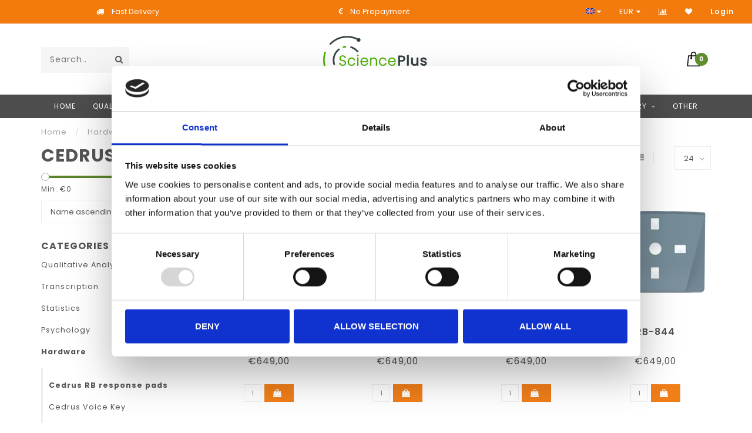

--- FILE ---
content_type: text/html;charset=utf-8
request_url: https://www.scienceplus.com/en/hardware/cedrus-rb-response-pads/
body_size: 10840
content:
<!DOCTYPE html>
<html lang="en">
  <head>
    
    <!--
        
        Theme Invision | v1.0.9_1
        Theme designed and created by Dyvelopment - We are true e-commerce heroes!
        
        For custom Lightspeed eCom work like custom design or development,
        please contact us at www.dyvelopment.nl
        
    -->
    
    <meta charset="utf-8"/>
<!-- [START] 'blocks/head.rain' -->
<!--

  (c) 2008-2026 Lightspeed Netherlands B.V.
  http://www.lightspeedhq.com
  Generated: 21-01-2026 @ 19:27:36

-->
<link rel="canonical" href="https://www.scienceplus.com/en/hardware/cedrus-rb-response-pads/"/>
<link rel="alternate" href="https://www.scienceplus.com/en/index.rss" type="application/rss+xml" title="New products"/>
<meta name="robots" content="noodp,noydir"/>
<meta name="google-site-verification" content="rMys3QrQq8nbVr4TVC5nsIqS_d0EQ8jgBzJrTqWGXEw"/>
<meta name="google-site-verification" content="leZfDRaOBNZ9A8_6KVAahjKvgxSIM-hiSHSDs7lxXNA"/>
<meta property="og:url" content="https://www.scienceplus.com/en/hardware/cedrus-rb-response-pads/?source=facebook"/>
<meta property="og:site_name" content="Science Plus Group bv"/>
<meta property="og:title" content="Cedrus RB response pads"/>
<meta property="og:description" content="Distributor of scientific software, aimed at universities, colleges, governments and research institutes"/>
<script>
(function(w,d,s,l,i){w[l]=w[l]||[];w[l].push({'gtm.start':
new Date().getTime(),event:'gtm.js'});var f=d.getElementsByTagName(s)[0],
j=d.createElement(s),dl=l!='dataLayer'?'&l='+l:'';j.async=true;j.src=
'https://www.googletagmanager.com/gtm.js?id='+i+dl;f.parentNode.insertBefore(j,f);
})(window,document,'script','dataLayer','GTM-W2LRKLLM');
</script>
<!--[if lt IE 9]>
<script src="https://cdn.webshopapp.com/assets/html5shiv.js?2025-02-20"></script>
<![endif]-->
<!-- [END] 'blocks/head.rain' -->
    
                                
    <title>Cedrus RB response pads - Science Plus Group bv</title>
    
    <meta name="description" content="Distributor of scientific software, aimed at universities, colleges, governments and research institutes" />
    <meta name="keywords" content="Cedrus, RB, response, pads, scientific software science research education" />
    
    <meta http-equiv="X-UA-Compatible" content="IE=edge">
    <meta name="viewport" content="width=device-width, initial-scale=1.0, maximum-scale=1.0, user-scalable=0">
    <meta name="apple-mobile-web-app-capable" content="yes">
    <meta name="apple-mobile-web-app-status-bar-style" content="black">

    <link rel="shortcut icon" href="https://cdn.webshopapp.com/shops/268535/themes/182949/v/1829634/assets/favicon.ico?20231127123757" type="image/x-icon" />
    
        <meta name="format-detection" content="telephone=no">
    <meta name="format-detection" content="date=no">
    <meta name="format-detection" content="address=no">
    <meta name="format-detection" content="email=no">
        
    <script src="https://cdn.webshopapp.com/shops/268535/themes/182949/assets/jquery-1-12-4-min.js?20250129115755"></script>
    
        <link href="//fonts.googleapis.com/css?family=Poppins:400,300,600,700&amp;display=swap" rel="preload" as="style">
    <link href="//fonts.googleapis.com/css?family=Poppins:400,300,600,700&amp;display=swap" rel="stylesheet">
            
    <link rel="stylesheet" href="https://cdn.webshopapp.com/shops/268535/themes/182949/assets/font-awesome-470-min.css?20250129115755" />
    <link rel="stylesheet" href="https://cdn.webshopapp.com/shops/268535/themes/182949/assets/bootstrap-min.css?20250129115755" />
    <link rel="stylesheet" href="https://cdn.webshopapp.com/assets/gui-2-0.css?2025-02-20" />
    <link rel="stylesheet" href="https://cdn.webshopapp.com/assets/gui-responsive-2-0.css?2025-02-20" />
    
            <link rel="stylesheet" href="https://cdn.webshopapp.com/shops/268535/themes/182949/assets/style.css?20250129115755" />
        
    <!-- User defined styles -->
    <link rel="stylesheet" href="https://cdn.webshopapp.com/shops/268535/themes/182949/assets/settings.css?20250129115755" />
    <link rel="stylesheet" href="https://cdn.webshopapp.com/shops/268535/themes/182949/assets/custom.css?20250129115755" />
    
    <script>
      if (!window.console) window.console = {};
      if (!window.console.log) window.console.log = function () { };
      
      var productStorage = {};
      
      var shop = 268535;    
      var staticUrl = 'https://static.webshopapp.com/shops/268535/';
      var currentLang = 'English';
      var currencySymbol = '€';
      var currencyTitle = 'eur';
      
			var addToCartUrl = 'https://www.scienceplus.com/en/cart/add/';
			var gotoProductUrl = 'https://www.scienceplus.com/en/go/product/';
      
      /* Some global vars */
      var domain = 'https://www.scienceplus.com/';
      var url = 'https://www.scienceplus.com/en/';
      var mainUrl = 'https://www.scienceplus.com/en/';
      var searchUrl = 'https://www.scienceplus.com/en/search/';
      var cartUrl = 'https://www.scienceplus.com/en/cart/';
      var checkoutUrl = 'https://www.scienceplus.com/en/checkout/';
      var notification = false;
      var b2b = true;
			var navbar_dimbg = false;
      var freeShippingNotice = false;
			var currencySymbol = '€';
			var currencyCode = 'EUR';
			var formKey = "a4859ac863e271da8d95723fd7d121c1";
			var iOSSupport = 1.000000;
      
      
      /* Quick settings */
      var enableQuickShop = true;
			var sliderTimout = 5000;
			var imageRatio = 'portrait';
			var variantBlocks = true; 
			var hover_shows_second_image = true;
			var imageSize = '325x375x2';
			var liveAddToCartDisabled = false;
      
      /* Some prefedined translations */
      var tContinueShopping = 'Continue shopping';
      var tProceedToCheckout = 'Proceed to checkout';
      var tViewProduct = 'View product';
      var tAddtoCart = 'Add to cart';
      var tNoInformationFound = 'No information found';
      var tView = 'View';
			var tMoreInfo = 'More info';
      var tCheckout = 'Checkout';
			var tClose = 'Close';
      var tNavigation = 'Navigation';
      var tInStock = 'In stock';
      var tOutOfStock = 'Out of stock';
      var tFreeShipping = '';
      var tAmountToFreeShipping = '';
      var tBackorder = 'Backorder';
      var tSearch = 'Search';
			var tTax = 'Excl. tax';
			var tExclShipping = 'Excl. <a href="https://www.scienceplus.com/en/service/shipping-returns/" target="_blank">Shipping costs</a>';
			var tCustomizeProduct = 'Customize product';
			var tExpired = 'Expired';
			var tDealExpired = 'Deal expired';
			var tCompare = 'Compare';
			var tWishlist = 'Wishlist';
			var tCart = 'Cart';
      
      var amountToFreeShipping = parseFloat(50);
                                                                                
			var sslEnabled = true;
      var cart_redirect_back = false;
      
            function getServerTime()
      {
        return new Date ("Jan 21, 2026 19:27:36 +0100");
      }
    </script>
    
        
        
      </head>
  <body class="">
    
    <div class="body-content">
        
    <div class="overlay">
      <i class="fa fa-times"></i>
    </div>
    
    <header>
      
<div id="topbar">
  <div class="container-fluid">
    <div class="row">
      
      <div class="col-md-8">
        
<div class="usps-slider-holder" style="width:100%;">
  <div class="swiper-container usps-header">
    <div class="swiper-wrapper">
      
                <div class="swiper-slide usp-block">
          <i class="fa fa-envelope" aria-hidden="true"></i> Snelle reacties
        </div>
              
                <div class="swiper-slide usp-block">
          <i class="fa fa-truck" aria-hidden="true"></i> Fast Delivery
        </div>
                
                <div class="swiper-slide usp-block">
          <i class="fa fa-eur" aria-hidden="true"></i> No Prepayment
        </div>
              
                <div class="swiper-slide usp-block">
          <i class="fa fa-database" aria-hidden="true"></i> Access to thousands of products
        </div>
              
		</div>
	</div>
</div>

      </div>
      
      <div class="col-md-4 col-xs-12 hidden-sm hidden-xs hidden-xxs" id="topbar-right">
        <ul>
          <li class="langs dropdown-holder">
            <a href="#" data-toggle="dropdown"><span class="flags en"></span> <i class="fa fa-caret-down"></i></a>
            
            <ul class="currency-langs-holder dropdown-content dropdown-right">
              <li><strong>Select your language</strong></li>
                                                                    
	<li><a lang="nl" title="Nederlands" href="https://www.scienceplus.com/nl/go/category/8598023"><span class="flags nl"></span> Nederlands</a></li>
	<li><a lang="de" title="Deutsch" href="https://www.scienceplus.com/de/go/category/8598023"><span class="flags de"></span> Deutsch</a></li>
	<li><a lang="en" title="English" href="https://www.scienceplus.com/en/go/category/8598023"><span class="flags en"></span> English</a></li>
          	</ul>
            
          </li>
          <li  class="currencies dropdown-holder">
            <a href="#" data-toggle="dropdown"><span class="currency-EUR">EUR</span> <i class="fa fa-caret-down"></i></a>
            
                    <ul class="dropdown-content dropdown-right">
                                        <li><a href="https://www.scienceplus.com/en/session/currency/eur/"><span class="currency-EUR">EUR</span></a></li>
                                        </ul>

	        </li>
          <li class="compare"><a href="https://www.scienceplus.com/en/compare/" title="Compare"><i class="fa fa-bar-chart"></i></a></li>
          <li class="wishlist"><a href="https://www.scienceplus.com/en/account/wishlist/" title="My wishlist"><i class="fa fa-heart"></i></a></li>
          <li class="account">
            <a href="https://www.scienceplus.com/en/account/">
              Login            </a>
          </li>
                  </ul>
        
      </div>
      
    </div>
  </div>
</div>

<!-- Topbar -->
<!-- End topbar -->

<div id="header-holder">
<div class="container" id="header">
  <div class="row">
    
    <div id="header-left" class="col-sm-4 col-xs-3">
      <!--<a href=""><i class="fa fa-user"></i></a>
      <a href=""><i class="fa fa-heart"></i></a>
      <a href=""><i class="fa fa-exchange"></i></a> -->
      
      <div id="mobilenav" class="visible-xxs visible-xs visible-sm">
                <div class="nav-icon">
          <div class="bar1"></div>
        	<div class="bar2"></div>
        	<div class="bar3"></div>
        </div>
      </div>
      
      <div id="scrollnav" class="scrollnav">
                <div class="nav-icon">
          <div class="bar1"></div>
        	<div class="bar2"></div>
        	<div class="bar3"></div>
        </div>
      </div>
      
      <span id="mobilesearch" class="visible-xxs visible-xs visible-sm">
        <a href="https://www.scienceplus.com/en/"><i class="fa fa-search" aria-hidden="true"></i></a>
      </span>
      
      <div class="search hidden-sm hidden-xs hidden-xxs">
        <form action="https://www.scienceplus.com/en/search/" class="searchform" method="get">
          <div class="search-holder">
            <input type="text" class="searchbox" name="q" placeholder="Search.." autocomplete="off">
          	<!-- d -->
            
            <i class="fa fa-search" aria-hidden="true"></i><i class="fa fa-times clearsearch" aria-hidden="true"></i>
          </div>
          
          
        </form>
          
          <div class="searchcontent hidden-xs hidden-xxs">
            <div class="searchresults"></div>
            <div class="more"><a href="#" class="search-viewall">View all results <span>(0)</span></a></div>
            <div class="noresults">No products found</div>
          </div>
      </div>
    </div>
    
    <div class="col-sm-4 col-xs-6" id="logo">
            	<a href="https://www.scienceplus.com/en/"><img class="" src="https://cdn.webshopapp.com/shops/268535/themes/182949/v/2489286/assets/logo.png?20241126132510" alt="Science Plus Group bv"></a>
            
    </div>
    
        
        
    <!--<div class="col-md-5 col-sm-7 hidden-xs hidden-xxs" id="hallmark">
            <img src="https://cdn.webshopapp.com/shops/268535/themes/182949/assets/hallmark.png?20250129115755" alt="">
          </div> -->
    
    <div class="header-right col-sm-4 col-xs-3">
      
      <div id="hallmark" class="hidden-sm hidden-xs hidden-xxs">
            </div>
      
      
      <!--<div class="cart-header-container">-->
      <div class="cartheader">
        
        <!--<a href="">
          <i class="fa fa-heart-o"></i>
        </a> -->
        
        <div class="cart-container cart maincart">
        
        <a href="https://www.scienceplus.com/en/cart/">
        <div class="cart-icon">
                    <img src="https://cdn.webshopapp.com/shops/268535/themes/182949/assets/shopping-bag.svg?20250129115755" class="shopping-bag"><span id="qty" class="highlight-bg cart-total-qty">0</span>
        </div>
        
        <!-- <div id="cart-total">
          €0,00
        </div> -->
        </a>
        
        <div class="cart-content-holder hidden-sm hidden-xs hidden-xxs">
          <div class="cart-content">
            <h4>Cart</h4>
            
                          <p class="noproducts">You have no items in your shopping cart</p>
                      </div>
          
        </div>
        </div>
      </div>
      <!--</div>-->
      
      
    </div>
  </div>
</div>
</div>

<div class="cf"></div>
  

<div class="  compact hidden-xxs hidden-xs hidden-sm" id="navbar">
  <div class="container boxed-subnav">
    <div class="row">
      <div class="col-md-12">
        <nav>
          <ul class="megamenu compact">
        <li class="hidden-sm hidden-xs hidden-xxs"><a href="https://www.scienceplus.com/en/">Home</a></li>
  
                <li>
          <a href="https://www.scienceplus.com/en/qualitative-analysis/" class="dropdown">Qualitative Analysis</a>

          
                    <ul class="sub1 megamenu">
            <li>
              <div class="container">
              <div class="row">
              
                            
                                                <div class="col-md-12 maxheight">
                                          
              <div class="row">
                                            <div class="col-md-3 sub-holder">
                  <h4><a href="https://www.scienceplus.com/en/qualitative-analysis/atlasti/">ATLAS.ti</a></h4>
                  
                                  </div>
                
                                              <div class="col-md-3 sub-holder">
                  <h4><a href="https://www.scienceplus.com/en/qualitative-analysis/atlasti-training/">ATLAS.ti training</a></h4>
                  
                                  </div>
                
                                              <div class="col-md-3 sub-holder">
                  <h4><a href="https://www.scienceplus.com/en/qualitative-analysis/nvivo/">NVivo</a></h4>
                  
                                  </div>
                
                                              <div class="col-md-3 sub-holder">
                  <h4><a href="https://www.scienceplus.com/en/qualitative-analysis/nvivo-training/">Nvivo Training</a></h4>
                  
                                  </div>
                
                                  <div class="cf"></div>
                                              <div class="col-md-3 sub-holder">
                  <h4><a href="https://www.scienceplus.com/en/qualitative-analysis/nvivo-transcription/">NVivo Transcription</a></h4>
                  
                                  </div>
                
                                              <div class="col-md-3 sub-holder">
                  <h4><a href="https://www.scienceplus.com/en/qualitative-analysis/f4analyse/">F4analyse</a></h4>
                  
                                  </div>
                
                                              <div class="col-md-3 sub-holder">
                  <h4><a href="https://www.scienceplus.com/en/qualitative-analysis/maxqda/">MAXQDA</a></h4>
                  
                                  </div>
                
                                              <div class="col-md-3 sub-holder">
                  <h4><a href="https://www.scienceplus.com/en/qualitative-analysis/qda-miner/">QDA Miner</a></h4>
                  
                                  </div>
                
                                  <div class="cf"></div>
                                              <div class="col-md-3 sub-holder">
                  <h4><a href="https://www.scienceplus.com/en/qualitative-analysis/wordstat/">WordStat</a></h4>
                  
                                  </div>
                
                                              <div class="col-md-3 sub-holder">
                  <h4><a href="https://www.scienceplus.com/en/qualitative-analysis/prosuite/">ProSuite</a></h4>
                  
                                  </div>
                
                                              <div class="col-md-3 sub-holder">
                  <h4><a href="https://www.scienceplus.com/en/qualitative-analysis/simstat/">SimStat</a></h4>
                  
                                  </div>
                
                                              <div class="col-md-3 sub-holder">
                  <h4><a href="https://www.scienceplus.com/en/qualitative-analysis/amberscript/">Amberscript</a></h4>
                  
                                  </div>
                
                                  <div class="cf"></div>
                                            </div>
              </div>
              
                            
                            
              </div>
                  </div>
            </li>
          </ul>
                    

        </li>
                <li>
          <a href="https://www.scienceplus.com/en/transcription/" class="dropdown">Transcription</a>

          
                    <ul class="sub1 megamenu">
            <li>
              <div class="container">
              <div class="row">
              
                            
                                                <div class="col-md-12 maxheight">
                                          
              <div class="row">
                                            <div class="col-md-3 sub-holder">
                  <h4><a href="https://www.scienceplus.com/en/transcription/nvivo-transcription/">NVivo Transcription</a></h4>
                  
                                  </div>
                
                                              <div class="col-md-3 sub-holder">
                  <h4><a href="https://www.scienceplus.com/en/transcription/amberscript/">Amberscript</a></h4>
                  
                                  </div>
                
                                              <div class="col-md-3 sub-holder">
                  <h4><a href="https://www.scienceplus.com/en/transcription/f4transkript/">F4transkript</a></h4>
                  
                                  </div>
                
                                            </div>
              </div>
              
                            
                            
              </div>
                  </div>
            </li>
          </ul>
                    

        </li>
                <li>
          <a href="https://www.scienceplus.com/en/statistics/" class="dropdown">Statistics</a>

          
                    <ul class="sub1 megamenu">
            <li>
              <div class="container">
              <div class="row">
              
                            
                                                <div class="col-md-12 maxheight">
                                          
              <div class="row">
                                            <div class="col-md-3 sub-holder">
                  <h4><a href="https://www.scienceplus.com/en/statistics/prism/">PRISM</a></h4>
                  
                                  </div>
                
                                              <div class="col-md-3 sub-holder">
                  <h4><a href="https://www.scienceplus.com/en/statistics/stata/">Stata</a></h4>
                  
                                  </div>
                
                                              <div class="col-md-3 sub-holder">
                  <h4><a href="https://www.scienceplus.com/en/statistics/statease-360/">StatEase 360</a></h4>
                  
                                  </div>
                
                                              <div class="col-md-3 sub-holder">
                  <h4><a href="https://www.scienceplus.com/en/statistics/design-expert/">Design Expert</a></h4>
                  
                                  </div>
                
                                  <div class="cf"></div>
                                              <div class="col-md-3 sub-holder">
                  <h4><a href="https://www.scienceplus.com/en/statistics/comprehensive-meta-analysis/">Comprehensive Meta Analysis</a></h4>
                  
                                  </div>
                
                                              <div class="col-md-3 sub-holder">
                  <h4><a href="https://www.scienceplus.com/en/statistics/mathtype/">MathType</a></h4>
                  
                                  </div>
                
                                              <div class="col-md-3 sub-holder">
                  <h4><a href="https://www.scienceplus.com/en/statistics/stat-transfer/">Stat/Transfer</a></h4>
                  
                                  </div>
                
                                              <div class="col-md-3 sub-holder">
                  <h4><a href="https://www.scienceplus.com/en/statistics/grapher/">Grapher</a></h4>
                  
                                  </div>
                
                                  <div class="cf"></div>
                                              <div class="col-md-3 sub-holder">
                  <h4><a href="https://www.scienceplus.com/en/statistics/latent-gold/">Latent GOLD</a></h4>
                  
                                  </div>
                
                                              <div class="col-md-3 sub-holder">
                  <h4><a href="https://www.scienceplus.com/en/statistics/msp/">MSP</a></h4>
                  
                                  </div>
                
                                              <div class="col-md-3 sub-holder">
                  <h4><a href="https://www.scienceplus.com/en/statistics/strater/">Strater</a></h4>
                  
                                  </div>
                
                                              <div class="col-md-3 sub-holder">
                  <h4><a href="https://www.scienceplus.com/en/statistics/surfer/">Surfer</a></h4>
                  
                                  </div>
                
                                  <div class="cf"></div>
                                              <div class="col-md-3 sub-holder">
                  <h4><a href="https://www.scienceplus.com/en/statistics/ucinet/">Ucinet</a></h4>
                  
                                  </div>
                
                                              <div class="col-md-3 sub-holder">
                  <h4><a href="https://www.scienceplus.com/en/statistics/voxler/">Voxler</a></h4>
                  
                                  </div>
                
                                              <div class="col-md-3 sub-holder">
                  <h4><a href="https://www.scienceplus.com/en/statistics/endnote/">Endnote</a></h4>
                  
                                  </div>
                
                                            </div>
              </div>
              
                            
                            
              </div>
                  </div>
            </li>
          </ul>
                    

        </li>
                <li>
          <a href="https://www.scienceplus.com/en/psychology/" class="dropdown">Psychology</a>

          
                    <ul class="sub1 megamenu">
            <li>
              <div class="container">
              <div class="row">
              
                            
                                                <div class="col-md-12 maxheight">
                                          
              <div class="row">
                                            <div class="col-md-3 sub-holder">
                  <h4><a href="https://www.scienceplus.com/en/psychology/e-prime/">E-Prime</a></h4>
                  
                                  </div>
                
                                              <div class="col-md-3 sub-holder">
                  <h4><a href="https://www.scienceplus.com/en/psychology/e-prime-extensions-for-fmri/">E-Prime Extensions for fMRI</a></h4>
                  
                                  </div>
                
                                              <div class="col-md-3 sub-holder">
                  <h4><a href="https://www.scienceplus.com/en/psychology/e-prime-extensions-for-smi/">E-Prime Extensions for SMI</a></h4>
                  
                                  </div>
                
                                              <div class="col-md-3 sub-holder">
                  <h4><a href="https://www.scienceplus.com/en/psychology/e-prime-extensions-for-tobii/">E-Prime Extensions for Tobii</a></h4>
                  
                                  </div>
                
                                  <div class="cf"></div>
                                              <div class="col-md-3 sub-holder">
                  <h4><a href="https://www.scienceplus.com/en/psychology/e-prime-extensions-for-brainproducts/">E-Prime Extensions for Brainproducts</a></h4>
                  
                                  </div>
                
                                              <div class="col-md-3 sub-holder">
                  <h4><a href="https://www.scienceplus.com/en/psychology/presentation/">Presentation</a></h4>
                  
                                  </div>
                
                                              <div class="col-md-3 sub-holder">
                  <h4><a href="https://www.scienceplus.com/en/psychology/superlab/">Superlab</a></h4>
                  
                                  </div>
                
                                              <div class="col-md-3 sub-holder">
                  <h4><a href="https://www.scienceplus.com/en/psychology/inquisit/">Inquisit</a></h4>
                  
                                  </div>
                
                                  <div class="cf"></div>
                                              <div class="col-md-3 sub-holder">
                  <h4><a href="https://www.scienceplus.com/en/psychology/vienna-test-system/">Vienna Test System</a></h4>
                  
                                  </div>
                
                                              <div class="col-md-3 sub-holder">
                  <h4><a href="https://www.scienceplus.com/en/psychology/cogniplus/">CogniPlus</a></h4>
                  
                                  </div>
                
                                              <div class="col-md-3 sub-holder">
                  <h4><a href="https://www.scienceplus.com/en/psychology/biofeedback-xpert/">Biofeedback Xpert</a></h4>
                  
                                  </div>
                
                                              <div class="col-md-3 sub-holder">
                  <h4><a href="https://www.scienceplus.com/en/psychology/simfx/">SimFx</a></h4>
                  
                                  </div>
                
                                  <div class="cf"></div>
                                            </div>
              </div>
              
                            
                            
              </div>
                  </div>
            </li>
          </ul>
                    

        </li>
                <li class="active">
          <a href="https://www.scienceplus.com/en/hardware/" class="dropdown">Hardware</a>

          
                    <ul class="sub1 megamenu">
            <li>
              <div class="container">
              <div class="row">
              
                            
                                                <div class="col-md-12 maxheight">
                                          
              <div class="row">
                                            <div class="col-md-3 sub-holder">
                  <h4><a href="https://www.scienceplus.com/en/"></a></h4>
                  
                                  </div>
                
                                              <div class="col-md-3 sub-holder">
                  <h4><a href="https://www.scienceplus.com/en/hardware/cedrus-rb-response-pads/">Cedrus RB response pads</a></h4>
                  
                                  </div>
                
                                              <div class="col-md-3 sub-holder">
                  <h4><a href="https://www.scienceplus.com/en/hardware/cedrus-voice-key/">Cedrus Voice Key</a></h4>
                  
                                  </div>
                
                                              <div class="col-md-3 sub-holder">
                  <h4><a href="https://www.scienceplus.com/en/hardware/pst-chronos-devices/">PST Chronos devices</a></h4>
                  
                                  </div>
                
                                  <div class="cf"></div>
                                              <div class="col-md-3 sub-holder">
                  <h4><a href="https://www.scienceplus.com/en/hardware/f4-pedals/">F4 pedals</a></h4>
                  
                                  </div>
                
                                              <div class="col-md-3 sub-holder">
                  <h4><a href="https://www.scienceplus.com/en/hardware/pst-chronos-adapters/">PST Chronos Adapters</a></h4>
                  
                                  </div>
                
                                            </div>
              </div>
              
                            
                            
              </div>
                  </div>
            </li>
          </ul>
                    

        </li>
                <li>
          <a href="https://www.scienceplus.com/en/fmri-hardware/" class="dropdown">fMRI hardware</a>

          
                    <ul class="sub1 megamenu">
            <li>
              <div class="container">
              <div class="row">
              
                            
                                                <div class="col-md-12 maxheight">
                                          
              <div class="row">
                                            <div class="col-md-3 sub-holder">
                  <h4><a href="https://www.scienceplus.com/en/fmri-hardware/cedrus-lumina/">Cedrus Lumina</a></h4>
                  
                                  </div>
                
                                              <div class="col-md-3 sub-holder">
                  <h4><a href="https://www.scienceplus.com/en/fmri-hardware/current-designs-forp/">Current Designs FORP </a></h4>
                  
                                  </div>
                
                                              <div class="col-md-3 sub-holder">
                  <h4><a href="https://www.scienceplus.com/en/fmri-hardware/celeritas-fiber-optic-response-system/">Celeritas Fiber Optic Response System</a></h4>
                  
                                  </div>
                
                                              <div class="col-md-3 sub-holder">
                  <h4><a href="https://www.scienceplus.com/en/fmri-hardware/hyperion-mri-digital-projection/">Hyperion MRI Digital Projection</a></h4>
                  
                                  </div>
                
                                  <div class="cf"></div>
                                              <div class="col-md-3 sub-holder">
                  <h4><a href="https://www.scienceplus.com/en/fmri-hardware/mri-simulator/">MRI Simulator</a></h4>
                  
                                  </div>
                
                                              <div class="col-md-3 sub-holder">
                  <h4><a href="https://www.scienceplus.com/en/fmri-hardware/mo-trak/">Mo Trak</a></h4>
                  
                                  </div>
                
                                              <div class="col-md-3 sub-holder">
                  <h4><a href="https://www.scienceplus.com/en/fmri-hardware/mock-mri-head-coils/">Mock MRI Head Coils</a></h4>
                  
                                  </div>
                
                                              <div class="col-md-3 sub-holder">
                  <h4><a href="https://www.scienceplus.com/en/fmri-hardware/mri-vision-correction-lenses/">MRI Vision Correction Lenses</a></h4>
                  
                                  </div>
                
                                  <div class="cf"></div>
                                              <div class="col-md-3 sub-holder">
                  <h4><a href="https://www.scienceplus.com/en/fmri-hardware/avotec-silent-scan/">Avotec Silent Scan</a></h4>
                  
                                  </div>
                
                                            </div>
              </div>
              
                            
                            
              </div>
                  </div>
            </li>
          </ul>
                    

        </li>
                <li>
          <a href="https://www.scienceplus.com/en/industry/" class="dropdown">Industry</a>

          
                    <ul class="sub1 megamenu">
            <li>
              <div class="container">
              <div class="row">
              
                            
                                                <div class="col-md-12 maxheight">
                                          
              <div class="row">
                                            <div class="col-md-3 sub-holder">
                  <h4><a href="https://www.scienceplus.com/en/industry/design-expert/">Design Expert</a></h4>
                  
                                  </div>
                
                                              <div class="col-md-3 sub-holder">
                  <h4><a href="https://www.scienceplus.com/en/industry/hyperchem/">HyperChem</a></h4>
                  
                                  </div>
                
                                              <div class="col-md-3 sub-holder">
                  <h4><a href="https://www.scienceplus.com/en/industry/chemdraw/">ChemDraw</a></h4>
                  
                                  </div>
                
                                              <div class="col-md-3 sub-holder">
                  <h4><a href="https://www.scienceplus.com/en/industry/chemoffice/">ChemOffice</a></h4>
                  
                                  </div>
                
                                  <div class="cf"></div>
                                              <div class="col-md-3 sub-holder">
                  <h4><a href="https://www.scienceplus.com/en/industry/statease-360/">StatEase 360</a></h4>
                  
                                  </div>
                
                                            </div>
              </div>
              
                            
                            
              </div>
                  </div>
            </li>
          </ul>
                    

        </li>
                <li>
          <a href="https://www.scienceplus.com/en/other/" class="">Other</a>

          
                    

        </li>
              
                      
                
                
      </ul>        </nav>
      </div>
    </div>
  </div>
</div>

    </header>
    
        <div class="breadcrumbs">
  <div class="container">
    <div class="row">
      <div class="col-md-12">
        <a href="https://www.scienceplus.com/en/" title="Home">Home</a>
        
                        <span>
          <span class="seperator">/</span> <a href="https://www.scienceplus.com/en/hardware/"><span>Hardware</span></a>
        </span>
                        <span>
          <span class="seperator">/</span> <a href="https://www.scienceplus.com/en/hardware/cedrus-rb-response-pads/"><span>Cedrus RB response pads</span></a>
        </span>
                      </div>
    </div>
  </div>
</div>        
        
    <div class="container collection">
  
  
    
      <div class="row ">
        <div class="col-md-6">
          <h1 class="page-title">Cedrus RB response pads</h1>
        </div>
        <div class="col-md-6 text-right">

          <div class="filters-top">
          <a class="amount hidden-xs hidden-xxs">4 Products</a>

          <a href="https://www.scienceplus.com/en/hardware/cedrus-rb-response-pads/" class="active"><i class="fa fa-th"></i></a>
          <a href="https://www.scienceplus.com/en/hardware/cedrus-rb-response-pads/?mode=list" class=""><i class="fa fa-th-list"></i></a>

          <select onchange="document.location=$(this).find(':selected').attr('data-url')">
              <option value="24" data-url="https://www.scienceplus.com/en/hardware/cedrus-rb-response-pads/">24</option>
                                          <option value="6" data-url="https://www.scienceplus.com/en/hardware/cedrus-rb-response-pads/?limit=6">6</option>
                                                        <option value="12" data-url="https://www.scienceplus.com/en/hardware/cedrus-rb-response-pads/?limit=12">12</option>
                                                                                    <option value="36" data-url="https://www.scienceplus.com/en/hardware/cedrus-rb-response-pads/?limit=36">36</option>
                                                        <option value="50" data-url="https://www.scienceplus.com/en/hardware/cedrus-rb-response-pads/?limit=50">50</option>
                                                        <option value="100" data-url="https://www.scienceplus.com/en/hardware/cedrus-rb-response-pads/?limit=100">100</option>
                                      </select>
          </div>

        </div>
      </div>

      <!-- <hr>-->
  
        
  <div class="row">    
    <div class="col-md-3 sidebar">
      
		    <div class="filters">
      <form action="https://www.scienceplus.com/en/hardware/cedrus-rb-response-pads/" method="get" id="filter_form">
        <input type="hidden" name="mode" value="grid" id="filter_form_mode" />
        <input type="hidden" name="limit" value="24" id="filter_form_limit" />
        <input type="hidden" name="sort" value="asc" id="filter_form_sort" />
        <input type="hidden" name="max" value="650" id="filter_form_max" />
        <input type="hidden" name="min" value="0" id="filter_form_min" />
        
        <div class="price-filter">
          <!--<h3>Filters</h3>-->
          <div class="sidebar-filter-slider">
            <div id="collection-filter-price"></div>
          </div>
          <div class="sidebar-filter-range cf">
            <div class="min">Min: €<span>0</span></div>
            <div class="max">Max: €<span>650</span></div>
          </div>
        </div>
        
        <select name="sort" onchange="$('#formSortModeLimit').submit();">
                    <option value="default">Default</option>
                    <option value="popular">Popularity</option>
                    <option value="newest">Newest products</option>
                    <option value="lowest">Lowest price</option>
                    <option value="highest">Highest price</option>
                    <option value="asc" selected="selected">Name ascending</option>
                    <option value="desc">Name descending</option>
                  </select>        
                
        
                
                
      </form>
    </div>
		
    <div class="sidebar-cats rowmargin hidden-sm hidden-xs hidden-xxs ">
      <h4>Categories</h4>
      
      <ul class="sub0">
            <li>
        <div class="main-cat">
          <a href="https://www.scienceplus.com/en/qualitative-analysis/">Qualitative Analysis</a><span class="open-sub"></span>        </div>
        
                
                
        <ul class="sub1">
                    <li class=" nosubs">
            
            <div class="main-cat">
              <a href="https://www.scienceplus.com/en/qualitative-analysis/atlasti/">ATLAS.ti</a>            </div>
            
                        
          </li>
                    <li class=" nosubs">
            
            <div class="main-cat">
              <a href="https://www.scienceplus.com/en/qualitative-analysis/atlasti-training/">ATLAS.ti training</a>            </div>
            
                        
          </li>
                    <li class=" nosubs">
            
            <div class="main-cat">
              <a href="https://www.scienceplus.com/en/qualitative-analysis/nvivo/">NVivo</a>            </div>
            
                        
          </li>
                    <li class=" nosubs">
            
            <div class="main-cat">
              <a href="https://www.scienceplus.com/en/qualitative-analysis/nvivo-training/">Nvivo Training</a>            </div>
            
                        
          </li>
                    <li class=" nosubs">
            
            <div class="main-cat">
              <a href="https://www.scienceplus.com/en/qualitative-analysis/nvivo-transcription/">NVivo Transcription</a>            </div>
            
                        
          </li>
                    <li class=" nosubs">
            
            <div class="main-cat">
              <a href="https://www.scienceplus.com/en/qualitative-analysis/f4analyse/">F4analyse</a>            </div>
            
                        
          </li>
                    <li class=" nosubs">
            
            <div class="main-cat">
              <a href="https://www.scienceplus.com/en/qualitative-analysis/maxqda/">MAXQDA</a>            </div>
            
                        
          </li>
                    <li class=" nosubs">
            
            <div class="main-cat">
              <a href="https://www.scienceplus.com/en/qualitative-analysis/qda-miner/">QDA Miner</a>            </div>
            
                        
          </li>
                    <li class=" nosubs">
            
            <div class="main-cat">
              <a href="https://www.scienceplus.com/en/qualitative-analysis/wordstat/">WordStat</a>            </div>
            
                        
          </li>
                    <li class=" nosubs">
            
            <div class="main-cat">
              <a href="https://www.scienceplus.com/en/qualitative-analysis/prosuite/">ProSuite</a>            </div>
            
                        
          </li>
                    <li class=" nosubs">
            
            <div class="main-cat">
              <a href="https://www.scienceplus.com/en/qualitative-analysis/simstat/">SimStat</a>            </div>
            
                        
          </li>
                    <li class=" nosubs">
            
            <div class="main-cat">
              <a href="https://www.scienceplus.com/en/qualitative-analysis/amberscript/">Amberscript</a>            </div>
            
                        
          </li>
                  </ul>
                
      </li>
            <li>
        <div class="main-cat">
          <a href="https://www.scienceplus.com/en/transcription/">Transcription</a><span class="open-sub"></span>        </div>
        
                
                
        <ul class="sub1">
                    <li class=" nosubs">
            
            <div class="main-cat">
              <a href="https://www.scienceplus.com/en/transcription/nvivo-transcription/">NVivo Transcription</a>            </div>
            
                        
          </li>
                    <li class=" nosubs">
            
            <div class="main-cat">
              <a href="https://www.scienceplus.com/en/transcription/amberscript/">Amberscript</a>            </div>
            
                        
          </li>
                    <li class=" nosubs">
            
            <div class="main-cat">
              <a href="https://www.scienceplus.com/en/transcription/f4transkript/">F4transkript</a>            </div>
            
                        
          </li>
                  </ul>
                
      </li>
            <li>
        <div class="main-cat">
          <a href="https://www.scienceplus.com/en/statistics/">Statistics</a><span class="open-sub"></span>        </div>
        
                
                
        <ul class="sub1">
                    <li class=" nosubs">
            
            <div class="main-cat">
              <a href="https://www.scienceplus.com/en/statistics/prism/">PRISM</a>            </div>
            
                        
          </li>
                    <li class=" nosubs">
            
            <div class="main-cat">
              <a href="https://www.scienceplus.com/en/statistics/stata/">Stata</a>            </div>
            
                        
          </li>
                    <li class=" nosubs">
            
            <div class="main-cat">
              <a href="https://www.scienceplus.com/en/statistics/statease-360/">StatEase 360</a>            </div>
            
                        
          </li>
                    <li class=" nosubs">
            
            <div class="main-cat">
              <a href="https://www.scienceplus.com/en/statistics/design-expert/">Design Expert</a>            </div>
            
                        
          </li>
                    <li class=" nosubs">
            
            <div class="main-cat">
              <a href="https://www.scienceplus.com/en/statistics/comprehensive-meta-analysis/">Comprehensive Meta Analysis</a>            </div>
            
                        
          </li>
                    <li class=" nosubs">
            
            <div class="main-cat">
              <a href="https://www.scienceplus.com/en/statistics/mathtype/">MathType</a>            </div>
            
                        
          </li>
                    <li class=" nosubs">
            
            <div class="main-cat">
              <a href="https://www.scienceplus.com/en/statistics/stat-transfer/">Stat/Transfer</a>            </div>
            
                        
          </li>
                    <li class=" nosubs">
            
            <div class="main-cat">
              <a href="https://www.scienceplus.com/en/statistics/grapher/">Grapher</a>            </div>
            
                        
          </li>
                    <li class=" nosubs">
            
            <div class="main-cat">
              <a href="https://www.scienceplus.com/en/statistics/latent-gold/">Latent GOLD</a>            </div>
            
                        
          </li>
                    <li class=" nosubs">
            
            <div class="main-cat">
              <a href="https://www.scienceplus.com/en/statistics/msp/">MSP</a>            </div>
            
                        
          </li>
                    <li class=" nosubs">
            
            <div class="main-cat">
              <a href="https://www.scienceplus.com/en/statistics/strater/">Strater</a>            </div>
            
                        
          </li>
                    <li class=" nosubs">
            
            <div class="main-cat">
              <a href="https://www.scienceplus.com/en/statistics/surfer/">Surfer</a>            </div>
            
                        
          </li>
                    <li class=" nosubs">
            
            <div class="main-cat">
              <a href="https://www.scienceplus.com/en/statistics/ucinet/">Ucinet</a>            </div>
            
                        
          </li>
                    <li class=" nosubs">
            
            <div class="main-cat">
              <a href="https://www.scienceplus.com/en/statistics/voxler/">Voxler</a>            </div>
            
                        
          </li>
                    <li class=" nosubs">
            
            <div class="main-cat">
              <a href="https://www.scienceplus.com/en/statistics/endnote/">Endnote</a>            </div>
            
                        
          </li>
                  </ul>
                
      </li>
            <li>
        <div class="main-cat">
          <a href="https://www.scienceplus.com/en/psychology/">Psychology</a><span class="open-sub"></span>        </div>
        
                
                
        <ul class="sub1">
                    <li class=" nosubs">
            
            <div class="main-cat">
              <a href="https://www.scienceplus.com/en/psychology/e-prime/">E-Prime</a>            </div>
            
                        
          </li>
                    <li class=" nosubs">
            
            <div class="main-cat">
              <a href="https://www.scienceplus.com/en/psychology/e-prime-extensions-for-fmri/">E-Prime Extensions for fMRI</a>            </div>
            
                        
          </li>
                    <li class=" nosubs">
            
            <div class="main-cat">
              <a href="https://www.scienceplus.com/en/psychology/e-prime-extensions-for-smi/">E-Prime Extensions for SMI</a>            </div>
            
                        
          </li>
                    <li class=" nosubs">
            
            <div class="main-cat">
              <a href="https://www.scienceplus.com/en/psychology/e-prime-extensions-for-tobii/">E-Prime Extensions for Tobii</a>            </div>
            
                        
          </li>
                    <li class=" nosubs">
            
            <div class="main-cat">
              <a href="https://www.scienceplus.com/en/psychology/e-prime-extensions-for-brainproducts/">E-Prime Extensions for Brainproducts</a>            </div>
            
                        
          </li>
                    <li class=" nosubs">
            
            <div class="main-cat">
              <a href="https://www.scienceplus.com/en/psychology/presentation/">Presentation</a>            </div>
            
                        
          </li>
                    <li class=" nosubs">
            
            <div class="main-cat">
              <a href="https://www.scienceplus.com/en/psychology/superlab/">Superlab</a>            </div>
            
                        
          </li>
                    <li class=" nosubs">
            
            <div class="main-cat">
              <a href="https://www.scienceplus.com/en/psychology/inquisit/">Inquisit</a>            </div>
            
                        
          </li>
                    <li class=" nosubs">
            
            <div class="main-cat">
              <a href="https://www.scienceplus.com/en/psychology/vienna-test-system/">Vienna Test System</a>            </div>
            
                        
          </li>
                    <li class=" nosubs">
            
            <div class="main-cat">
              <a href="https://www.scienceplus.com/en/psychology/cogniplus/">CogniPlus</a>            </div>
            
                        
          </li>
                    <li class=" nosubs">
            
            <div class="main-cat">
              <a href="https://www.scienceplus.com/en/psychology/biofeedback-xpert/">Biofeedback Xpert</a>            </div>
            
                        
          </li>
                    <li class=" nosubs">
            
            <div class="main-cat">
              <a href="https://www.scienceplus.com/en/psychology/simfx/">SimFx</a>            </div>
            
                        
          </li>
                  </ul>
                
      </li>
            <li class="active">
        <div class="main-cat">
          <a href="https://www.scienceplus.com/en/hardware/">Hardware</a><span class="open-sub"></span>        </div>
        
                
                
        <ul class="sub1">
                    <li class=" nosubs">
            
            <div class="main-cat">
              <a href="https://www.scienceplus.com/en/"></a>            </div>
            
                        
          </li>
                    <li class="active nosubs">
            
            <div class="main-cat">
              <a href="https://www.scienceplus.com/en/hardware/cedrus-rb-response-pads/">Cedrus RB response pads</a>            </div>
            
                        
          </li>
                    <li class=" nosubs">
            
            <div class="main-cat">
              <a href="https://www.scienceplus.com/en/hardware/cedrus-voice-key/">Cedrus Voice Key</a>            </div>
            
                        
          </li>
                    <li class=" nosubs">
            
            <div class="main-cat">
              <a href="https://www.scienceplus.com/en/hardware/pst-chronos-devices/">PST Chronos devices</a>            </div>
            
                        
          </li>
                    <li class=" nosubs">
            
            <div class="main-cat">
              <a href="https://www.scienceplus.com/en/hardware/f4-pedals/">F4 pedals</a>            </div>
            
                        
          </li>
                    <li class=" nosubs">
            
            <div class="main-cat">
              <a href="https://www.scienceplus.com/en/hardware/pst-chronos-adapters/">PST Chronos Adapters</a>            </div>
            
                        
          </li>
                  </ul>
                
      </li>
            <li>
        <div class="main-cat">
          <a href="https://www.scienceplus.com/en/fmri-hardware/">fMRI hardware</a><span class="open-sub"></span>        </div>
        
                
                
        <ul class="sub1">
                    <li class=" nosubs">
            
            <div class="main-cat">
              <a href="https://www.scienceplus.com/en/fmri-hardware/cedrus-lumina/">Cedrus Lumina</a>            </div>
            
                        
          </li>
                    <li class=" nosubs">
            
            <div class="main-cat">
              <a href="https://www.scienceplus.com/en/fmri-hardware/current-designs-forp/">Current Designs FORP </a>            </div>
            
                        
          </li>
                    <li class=" nosubs">
            
            <div class="main-cat">
              <a href="https://www.scienceplus.com/en/fmri-hardware/celeritas-fiber-optic-response-system/">Celeritas Fiber Optic Response System</a>            </div>
            
                        
          </li>
                    <li class=" nosubs">
            
            <div class="main-cat">
              <a href="https://www.scienceplus.com/en/fmri-hardware/hyperion-mri-digital-projection/">Hyperion MRI Digital Projection</a>            </div>
            
                        
          </li>
                    <li class=" nosubs">
            
            <div class="main-cat">
              <a href="https://www.scienceplus.com/en/fmri-hardware/mri-simulator/">MRI Simulator</a>            </div>
            
                        
          </li>
                    <li class=" nosubs">
            
            <div class="main-cat">
              <a href="https://www.scienceplus.com/en/fmri-hardware/mo-trak/">Mo Trak</a>            </div>
            
                        
          </li>
                    <li class=" nosubs">
            
            <div class="main-cat">
              <a href="https://www.scienceplus.com/en/fmri-hardware/mock-mri-head-coils/">Mock MRI Head Coils</a>            </div>
            
                        
          </li>
                    <li class=" nosubs">
            
            <div class="main-cat">
              <a href="https://www.scienceplus.com/en/fmri-hardware/mri-vision-correction-lenses/">MRI Vision Correction Lenses</a>            </div>
            
                        
          </li>
                    <li class=" nosubs">
            
            <div class="main-cat">
              <a href="https://www.scienceplus.com/en/fmri-hardware/avotec-silent-scan/">Avotec Silent Scan</a>            </div>
            
                        
          </li>
                  </ul>
                
      </li>
            <li>
        <div class="main-cat">
          <a href="https://www.scienceplus.com/en/industry/">Industry</a><span class="open-sub"></span>        </div>
        
                
                
        <ul class="sub1">
                    <li class=" nosubs">
            
            <div class="main-cat">
              <a href="https://www.scienceplus.com/en/industry/design-expert/">Design Expert</a>            </div>
            
                        
          </li>
                    <li class=" nosubs">
            
            <div class="main-cat">
              <a href="https://www.scienceplus.com/en/industry/hyperchem/">HyperChem</a>            </div>
            
                        
          </li>
                    <li class=" nosubs">
            
            <div class="main-cat">
              <a href="https://www.scienceplus.com/en/industry/chemdraw/">ChemDraw</a>            </div>
            
                        
          </li>
                    <li class=" nosubs">
            
            <div class="main-cat">
              <a href="https://www.scienceplus.com/en/industry/chemoffice/">ChemOffice</a>            </div>
            
                        
          </li>
                    <li class=" nosubs">
            
            <div class="main-cat">
              <a href="https://www.scienceplus.com/en/industry/statease-360/">StatEase 360</a>            </div>
            
                        
          </li>
                  </ul>
                
      </li>
            <li>
        <div class="main-cat">
          <a href="https://www.scienceplus.com/en/other/">Other</a>        </div>
        
                
      </li>
            </ul>
      
    </div>
    

  <div class="sidebar-usps rowmargin hidden-sm hidden-xs hidden-xxs">
              <ul>
            <li><i class="fa fa-envelope" aria-hidden="true"></i> <h4>Fast Reply</h4> We answer your questions the same working day</li>
                  <li><i class="fa fa-truck" aria-hidden="true"></i> <h4>Fast Delivery</h4> max. 1 working day (electronically) or within a few days (physical)</li>
                  <li><i class="fa fa-eur" aria-hidden="true"></i> <h4>No Prepayment</h4> Payment on invoice</li>
                  <li><i class="fa fa-database" aria-hidden="true"></i> <h4>Access to thousands of products</h4> we almost deliver every single title</li>
            </ul>
  </div>


	    
    
    
<script type="text/javascript">
  $(function(){
    $('#filter_form input, #filter_form select').change(function(){
      //$(this).closest('form').submit();
      $('#filter_form').submit();
    });
    
    $("#collection-filter-price").slider(
    {
      range: true,
      min: 0,
      max: 650,
      values: [0, 650],
      step: 1,
      slide: function( event, ui)
      {
        $('.sidebar-filter-range .min span').html(ui.values[0]);
        $('.sidebar-filter-range .max span').html(ui.values[1]);
        
        $('#filter_form_min').val(ui.values[0]);
        $('#filter_form_max').val(ui.values[1]);
      },
      stop: function(event, ui)
      {
        $('#filter_form').submit();
      }
    });
    
  });
</script>    </div>
    <div class="col-md-9">
            
      
      <div class="row">
                        


<div class="col-md-3 col-sm-4 col-xs-6 col-xxs-6 rowmargin">
  
  <div class="product-block-holder" data-pid="90535961" data-json="https://www.scienceplus.com/en/rb-540.html?format=json" data-img1="" data-img2="">
    <div class="product-block">
      
            
      <div class="product-block-image">
      	<a href="https://www.scienceplus.com/en/rb-540.html">
                                  <img src="https://cdn.webshopapp.com/shops/268535/files/431595506/325x375x2/rb-540.jpg" alt="RB-540" title="RB-540" />
                                <div class="himage"></div>
        </a>
      </div>
      
            
            <div class="product-block-reviews">
          
                              
          <span class="stars">
                          <i class="fa fa-star empty"></i> <i class="fa fa-star empty"></i> <i class="fa fa-star empty"></i> <i class="fa fa-star empty"></i> <i class="fa fa-star empty"></i>
                      </span>
        
      </div>
            
            <a href="https://www.scienceplus.com/en/rb-540.html" class="button product-block-quick quickshop hidden-sm hidden-xs hidden-xxs" data-pid="90535961">
      	<i class="fa fa-shopping-bag"></i> Quick shop
      </a>
            
      
      <h4 class="hidehover">
        <a href="https://www.scienceplus.com/en/rb-540.html" title="RB-540" class="title">
          RB-540        </a>
      </h4>
      
      <div class="product-block-meta-holder">
      <div class="product-block-meta">
        
        <div class="product-block-desc">The current USB-based, RB-540 model represent the fifth gene..</div>
        <!-- second if -->
        
                <div class="product-block-price hidehover">
                    €649,00
        </div>        
              </div>
      </div>
      
              
            
            <div class="quick-order">
        <form id="quick-order-90535961" action="https://www.scienceplus.com/en/cart/add/180322955/">
          <input type="text" class="qty-fast" name="quantity" value="1">
          <a href="https://www.scienceplus.com/en/cart/add/180322955/" class="button quick-cart small-button"><i class="fa fa-shopping-bag"></i></a>
        </form>
      </div>
            
            
    </div>
  </div>
  
</div>























                        


<div class="col-md-3 col-sm-4 col-xs-6 col-xxs-6 rowmargin">
  
  <div class="product-block-holder" data-pid="90536582" data-json="https://www.scienceplus.com/en/rb-740.html?format=json" data-img1="" data-img2="">
    <div class="product-block">
      
            
      <div class="product-block-image">
      	<a href="https://www.scienceplus.com/en/rb-740.html">
                                  <img src="https://cdn.webshopapp.com/shops/268535/files/431596239/325x375x2/rb-740.jpg" alt="RB-740" title="RB-740" />
                                <div class="himage"></div>
        </a>
      </div>
      
            
            <div class="product-block-reviews">
          
                              
          <span class="stars">
                          <i class="fa fa-star empty"></i> <i class="fa fa-star empty"></i> <i class="fa fa-star empty"></i> <i class="fa fa-star empty"></i> <i class="fa fa-star empty"></i>
                      </span>
        
      </div>
            
            <a href="https://www.scienceplus.com/en/rb-740.html" class="button product-block-quick quickshop hidden-sm hidden-xs hidden-xxs" data-pid="90536582">
      	<i class="fa fa-shopping-bag"></i> Quick shop
      </a>
            
      
      <h4 class="hidehover">
        <a href="https://www.scienceplus.com/en/rb-740.html" title="RB-740" class="title">
          RB-740        </a>
      </h4>
      
      <div class="product-block-meta-holder">
      <div class="product-block-meta">
        
        <div class="product-block-desc">The current USB-based, RB-740 model represent the fourth gen..</div>
        <!-- second if -->
        
                <div class="product-block-price hidehover">
                    €649,00
        </div>        
              </div>
      </div>
      
              
            
            <div class="quick-order">
        <form id="quick-order-90536582" action="https://www.scienceplus.com/en/cart/add/180324527/">
          <input type="text" class="qty-fast" name="quantity" value="1">
          <a href="https://www.scienceplus.com/en/cart/add/180324527/" class="button quick-cart small-button"><i class="fa fa-shopping-bag"></i></a>
        </form>
      </div>
            
            
    </div>
  </div>
  
</div>



  <div class="cf hidden-lg hidden-md hidden-sm visible-xs visible-xxs"></div>




















                        


<div class="col-md-3 col-sm-4 col-xs-6 col-xxs-6 rowmargin">
  
  <div class="product-block-holder" data-pid="90536585" data-json="https://www.scienceplus.com/en/rb-840.html?format=json" data-img1="" data-img2="">
    <div class="product-block">
      
            
      <div class="product-block-image">
      	<a href="https://www.scienceplus.com/en/rb-840.html">
                                  <img src="https://cdn.webshopapp.com/shops/268535/files/431595541/325x375x2/rb-840.jpg" alt="RB-840" title="RB-840" />
                                <div class="himage"></div>
        </a>
      </div>
      
            
            <div class="product-block-reviews">
          
                              
          <span class="stars">
                          <i class="fa fa-star empty"></i> <i class="fa fa-star empty"></i> <i class="fa fa-star empty"></i> <i class="fa fa-star empty"></i> <i class="fa fa-star empty"></i>
                      </span>
        
      </div>
            
            <a href="https://www.scienceplus.com/en/rb-840.html" class="button product-block-quick quickshop hidden-sm hidden-xs hidden-xxs" data-pid="90536585">
      	<i class="fa fa-shopping-bag"></i> Quick shop
      </a>
            
      
      <h4 class="hidehover">
        <a href="https://www.scienceplus.com/en/rb-840.html" title="RB-840" class="title">
          RB-840        </a>
      </h4>
      
      <div class="product-block-meta-holder">
      <div class="product-block-meta">
        
        <div class="product-block-desc">The current USB-based, RB-840 model represent the fourth gen..</div>
        <!-- second if -->
        
                <div class="product-block-price hidehover">
                    €649,00
        </div>        
              </div>
      </div>
      
              
            
            <div class="quick-order">
        <form id="quick-order-90536585" action="https://www.scienceplus.com/en/cart/add/180324533/">
          <input type="text" class="qty-fast" name="quantity" value="1">
          <a href="https://www.scienceplus.com/en/cart/add/180324533/" class="button quick-cart small-button"><i class="fa fa-shopping-bag"></i></a>
        </form>
      </div>
            
            
    </div>
  </div>
  
</div>


  <div class="cf hidden-lg hidden-md visible-sm hidden-xs"></div>





















                        


<div class="col-md-3 col-sm-4 col-xs-6 col-xxs-6 rowmargin">
  
  <div class="product-block-holder" data-pid="90536588" data-json="https://www.scienceplus.com/en/rb844.html?format=json" data-img1="" data-img2="">
    <div class="product-block">
      
            
      <div class="product-block-image">
      	<a href="https://www.scienceplus.com/en/rb844.html">
                                  <img src="https://cdn.webshopapp.com/shops/268535/files/431596446/325x375x2/rb-844.jpg" alt="RB-844" title="RB-844" />
                                <div class="himage"></div>
        </a>
      </div>
      
            
            <div class="product-block-reviews">
          
                              
          <span class="stars">
                          <i class="fa fa-star empty"></i> <i class="fa fa-star empty"></i> <i class="fa fa-star empty"></i> <i class="fa fa-star empty"></i> <i class="fa fa-star empty"></i>
                      </span>
        
      </div>
            
            <a href="https://www.scienceplus.com/en/rb844.html" class="button product-block-quick quickshop hidden-sm hidden-xs hidden-xxs" data-pid="90536588">
      	<i class="fa fa-shopping-bag"></i> Quick shop
      </a>
            
      
      <h4 class="hidehover">
        <a href="https://www.scienceplus.com/en/rb844.html" title="RB-844" class="title">
          RB-844        </a>
      </h4>
      
      <div class="product-block-meta-holder">
      <div class="product-block-meta">
        
        <div class="product-block-desc">The current USB-based, RB-844 model represent the fourth gen..</div>
        <!-- second if -->
        
                <div class="product-block-price hidehover">
                    €649,00
        </div>        
              </div>
      </div>
      
              
            
            <div class="quick-order">
        <form id="quick-order-90536588" action="https://www.scienceplus.com/en/cart/add/180324539/">
          <input type="text" class="qty-fast" name="quantity" value="1">
          <a href="https://www.scienceplus.com/en/cart/add/180324539/" class="button quick-cart small-button"><i class="fa fa-shopping-bag"></i></a>
        </form>
      </div>
            
            
    </div>
  </div>
  
</div>

  <div class="cf 4 visible-lg visible-md hidden-sm hidden-xs"></div>


  <div class="cf hidden-lg hidden-md hidden-sm visible-xs visible-xxs"></div>




















             
      </div>
      
			
            
    </div>
  </div>
  
    
</div>    
    <!-- [START] 'blocks/body.rain' -->
<script>
(function () {
  var s = document.createElement('script');
  s.type = 'text/javascript';
  s.async = true;
  s.src = 'https://www.scienceplus.com/en/services/stats/pageview.js';
  ( document.getElementsByTagName('head')[0] || document.getElementsByTagName('body')[0] ).appendChild(s);
})();
</script>
  
<!-- Global site tag (gtag.js) - Google Analytics -->
<script async src="https://www.googletagmanager.com/gtag/js?id=G-14X3XQ5GRN"></script>
<script>
    window.dataLayer = window.dataLayer || [];
    function gtag(){dataLayer.push(arguments);}

        gtag('consent', 'default', {"ad_storage":"denied","ad_user_data":"denied","ad_personalization":"denied","analytics_storage":"denied","region":["AT","BE","BG","CH","GB","HR","CY","CZ","DK","EE","FI","FR","DE","EL","HU","IE","IT","LV","LT","LU","MT","NL","PL","PT","RO","SK","SI","ES","SE","IS","LI","NO","CA-QC"]});
    
    gtag('js', new Date());
    gtag('config', 'G-14X3XQ5GRN', {
        'currency': 'EUR',
                'country': 'NL'
    });

        gtag('event', 'view_item_list', {"items":[{"item_id":180322955,"item_name":"RB-540","currency":"EUR","item_brand":"","item_variant":"Default","price":649,"quantity":1,"item_category":"Hardware","item_category2":"Cedrus RB response pads"},{"item_id":180324527,"item_name":"RB-740","currency":"EUR","item_brand":"","item_variant":"Default","price":649,"quantity":1,"item_category":"Hardware","item_category2":"Cedrus RB response pads"},{"item_id":180324533,"item_name":"RB-840","currency":"EUR","item_brand":"","item_variant":"Default","price":649,"quantity":1,"item_category":"Hardware","item_category2":"Cedrus RB response pads"},{"item_id":180324539,"item_name":"RB-844","currency":"EUR","item_brand":"","item_variant":"Default","price":649,"quantity":1,"item_category":"Hardware","item_category2":"Cedrus RB response pads"}]});
    </script>
  <noscript><iframe src="https://www.googletagmanager.com/ns.html?id=GTM-W2LRKLLM"
height="0" width="0" style="display:none;visibility:hidden"></iframe></noscript>
<!-- [END] 'blocks/body.rain' -->
      
        
    <footer>     
      


<div class="container-fluid footer">
  
  <div class="container">
    <div class="footer-base">
      
            <div class="newsletter">
        <h3>
          <i class="fa fa-paper-plane" aria-hidden="true"></i> Subscribe to our newsletter
        </h3>
        
        <form action="https://www.scienceplus.com/en/account/newsletter/" method="post" id="form-newsletter">
          <input type="hidden" name="key" value="a4859ac863e271da8d95723fd7d121c1" />
          <div class="input">
          	<input type="email" name="email" id="emailaddress" value="" placeholder="Email address" />
          </div>
          <span class="submit button-bg" onclick="$('#form-newsletter').submit();"><i class="fa fa-envelope"></i></span>
        </form>
      </div>
            
    <div class="row">
      <div class="col-md-3 col-sm-6 company-info rowmargin">
                <h3>Science Plus Group bv</h3>
                        
                <p class="info">
          <i class="fa fa-map-marker"></i> Visserstraat 27<br>
          9712 CS<br>
          Groningen
        </p>
                
                <p class="info">
        <i class="fa fa-phone"></i> <a href="tel:0505791270">0505791270</a>
        </p>
                        <p class="info"><i class="fa fa-envelope"></i> <a href="/cdn-cgi/l/email-protection#1c75727a735c6f7f7579727f796c70696f327270"><span class="__cf_email__" data-cfemail="acc5c2cac3ecdfcfc5c9c2cfc9dcc0d9df82c2c0">[email&#160;protected]</span></a></p>        
<div class="socials">
      </div>
        
      </div>
      
      <div class="col-md-3 col-sm-6 widget rowmargin">
              </div>
            
      <div class="visible-sm"><div class="cf"></div></div>
      
      <div class="col-md-3 col-sm-6 rowmargin">
        <h3>Information</h3>
        <ul>
                    <li><a href="https://www.scienceplus.com/en/service/atlasti/" title="ATLAS.ti">ATLAS.ti</a></li>
                    <li><a href="https://www.scienceplus.com/en/service/e-prime/" title="E-Prime">E-Prime</a></li>
                    <li><a href="https://www.scienceplus.com/en/service/chronos-box/" title="Chronos Box">Chronos Box</a></li>
                    <li><a href="https://www.scienceplus.com/en/service/presentation/" title="Presentation">Presentation</a></li>
                    <li><a href="https://www.scienceplus.com/en/service/design-expert/" title="Design Expert">Design Expert</a></li>
                    <li><a href="https://www.scienceplus.com/en/service/stata/" title="Stata">Stata</a></li>
                    <li><a href="https://www.scienceplus.com/en/service/inquisit/" title="Inquisit">Inquisit</a></li>
                    <li><a href="https://www.scienceplus.com/en/service/maxqda/" title="Maxqda">Maxqda</a></li>
                    <li><a href="https://www.scienceplus.com/en/service/atlastinvivo-training/" title="ATLAS.ti/NVivo Training">ATLAS.ti/NVivo Training</a></li>
                    <li><a href="https://www.scienceplus.com/en/service/about/" title="Contact details">Contact details</a></li>
                    <li><a href="https://www.scienceplus.com/en/service/" title="Service and Support">Service and Support</a></li>
                    <li><a href="https://www.scienceplus.com/en/service/centrum-voor-kwalitatieve-analyse/" title="Centrum voor Kwalitatieve Analyse">Centrum voor Kwalitatieve Analyse</a></li>
                    <li><a href="https://www.scienceplus.com/en/service/software-aanvraag/" title="Software Request">Software Request</a></li>
                    <li><a href="https://www.scienceplus.com/en/service/scienceplus-gaat-verhuizen/" title="Our own office in the heart of the city!">Our own office in the heart of the city!</a></li>
                  </ul>
      </div>
      
      <div class="col-md-3 col-sm-6 rowmargin">
        <h3>My account</h3>
        <ul>
          <li><a href="https://www.scienceplus.com/en/account/information/" title="Account information">Account information</a></li>
          <li><a href="https://www.scienceplus.com/en/account/orders/" title="My orders">My orders</a></li>
                    <li><a href="https://www.scienceplus.com/en/account/tickets/" title="My tickets">My tickets</a></li>
                    <li><a href="https://www.scienceplus.com/en/account/wishlist/" title="My wishlist">My wishlist</a></li>
          <li><a href="https://www.scienceplus.com/en/compare/" title="Compare">Compare</a></li>
                    <li><a href="https://www.scienceplus.com/en/collection/" title="All products">All products</a></li>
        </ul>
      </div>
      
    </div>
  </div>
</div>
</div>

<div class="payment-icons-holder">
                  <a target="_blank" href="https://www.scienceplus.com/en/service/payment-methods/" title="American Express" class="payment-icons light icon-payment-americanexpress">
        </a>
                    <a target="_blank" href="https://www.scienceplus.com/en/service/payment-methods/" title="Bank transfer" class="payment-icons light icon-payment-banktransfer">
        </a>
                    <a target="_blank" href="https://www.scienceplus.com/en/service/payment-methods/" title="SOFORT Banking" class="payment-icons light icon-payment-directebanki">
        </a>
                    <a target="_blank" href="https://www.scienceplus.com/en/service/payment-methods/" title="iDEAL" class="payment-icons light icon-payment-ideal">
        </a>
                    <a target="_blank" href="https://www.scienceplus.com/en/service/payment-methods/" title="Invoice" class="payment-icons light icon-payment-invoice">
        </a>
                    <a target="_blank" href="https://www.scienceplus.com/en/service/payment-methods/" title="Klarna Pay Later" class="payment-icons light icon-payment-klarnapaylater">
        </a>
                    <a target="_blank" href="https://www.scienceplus.com/en/service/payment-methods/" title="Maestro" class="payment-icons light icon-payment-maestro">
        </a>
                    <a target="_blank" href="https://www.scienceplus.com/en/service/payment-methods/" title="MasterCard" class="payment-icons light icon-payment-mastercard">
        </a>
                    <a target="_blank" href="https://www.scienceplus.com/en/service/payment-methods/" title="Bancontact" class="payment-icons light icon-payment-mistercash">
        </a>
                    <a target="_blank" href="https://www.scienceplus.com/en/service/payment-methods/" title="Visa" class="payment-icons light icon-payment-visa">
        </a>
           
</div>

<div class="copyright">
  
    <p>
      © Copyright 2026 Science Plus Group bv - Powered by       <a href="https://www.lightspeedhq.com/" title="Lightspeed" target="_blank">Lightspeed</a>  
                  	-  Theme by <a href="https://www.dyvelopment.com/en/" title="dyvelopment" target="_blank">Dyvelopment</a>
                      </p>
    
    </div>    </footer>
    </div>
    
    <div class="dimmed"></div>
    <div class="modal-bg"></div>
    
    <div class="quickshop-modal">
      <div class="x"></div>
      <div class="left">
        
          <div class="product-image-holder">
          <div class="swiper-container swiper-quickimage product-image">
            <div class="swiper-wrapper">
              
            </div>
            
          </div>
          </div>
        
        <div class="arrow img-arrow-left"><i class="fa fa-caret-left"></i></div>
        <div class="arrow img-arrow-right"><i class="fa fa-caret-right"></i></div>
        
        <div class="stock"></div>
      </div>
      <div class="right productpage">
        <div class="quickshop-brand"></div>
        <div class="product-title"><div class="title"></div></div>
        
        <form id="quickshop-form" method="post" action="">
          <div class="nano nano-quick" style="max-height:300px;">
            <div class="nano-content">
            </div>
          </div>
          <div class="content rowmargin">
            
          </div>
        <div class="bottom rowmargin">
          <div class="addtocart-holder">
            <div class="qty">
              <input type="text" name="quantity" class="quantity qty-fast" value="1">
              <span class="qtyadd"><i class="fa fa-caret-up"></i></span>
              <span class="qtyminus"><i class="fa fa-caret-down"></i></span>
            </div>
            <div class="addtocart">
              <button type="submit" name="addtocart" class="btn-addtocart button"><i class="fa fa-shopping-cart"></i> Add to cart</button>
            </div>
        	</div>
        </div>
        </form>
        
      </div>
      <div class="quickshop-usps-holder">
        
<div class="usps-slider-holder" style="width:100%;">
  <div class="swiper-container usps-quickshop">
    <div class="swiper-wrapper">
      
                <div class="swiper-slide usp-block">
          <i class="fa fa-envelope" aria-hidden="true"></i> Snelle reacties
        </div>
              
                <div class="swiper-slide usp-block">
          <i class="fa fa-truck" aria-hidden="true"></i> Fast Delivery
        </div>
                
                <div class="swiper-slide usp-block">
          <i class="fa fa-eur" aria-hidden="true"></i> No Prepayment
        </div>
              
                <div class="swiper-slide usp-block">
          <i class="fa fa-database" aria-hidden="true"></i> Access to thousands of products
        </div>
              
		</div>
	</div>
</div>

      </div>
    </div>
    
        
    <script data-cfasync="false" src="/cdn-cgi/scripts/5c5dd728/cloudflare-static/email-decode.min.js"></script><script type="text/javascript" src="https://cdn.webshopapp.com/shops/268535/themes/182949/assets/jquery-zoom-min.js?20250129115755"></script>
    
        
        <script type="text/javascript" src="https://cdn.webshopapp.com/shops/268535/themes/182949/assets/jquery-ui-min.js?20250129115755"></script>
        
    <!-- <script type="text/javascript" src="https://cdn.webshopapp.com/shops/268535/themes/182949/assets/bootstrap.js?20250129115755"></script> -->
    <script src="https://cdn.webshopapp.com/shops/268535/themes/182949/assets/bootstrap-3-3-7-min.js?20250129115755"></script>
    
        <!--<script type="text/javascript" src="https://cdn.webshopapp.com/shops/268535/themes/182949/assets/stickyscroll.js?20250129115755"></script>-->
    <script type="text/javascript" src="https://cdn.webshopapp.com/shops/268535/themes/182949/assets/countdown-min.js?20250129115755"></script>
    <script type="text/javascript" src="https://cdn.webshopapp.com/shops/268535/themes/182949/assets/nice-select-min.js?20250129115755"></script>
    <script type="text/javascript" src="https://cdn.webshopapp.com/shops/268535/themes/182949/assets/swiper3-min.js?20250129115755"></script>
    <script type="text/javascript" src="https://cdn.webshopapp.com/shops/268535/themes/182949/assets/global.js?20250129115755"></script>
        
        
    <script src="https://cdn.webshopapp.com/assets/gui.js?2025-02-20"></script>
  
    <script type="application/ld+json">
[
			{
    "@context": "http://schema.org",
    "@type": "BreadcrumbList",
    "itemListElement":
    [
      {
        "@type": "ListItem",
        "position": 1,
        "item": {
        	"@id": "https://www.scienceplus.com/en/",
        	"name": "Home"
        }
      },
    	    	{
    		"@type": "ListItem",
     		"position": 2,
     		"item":	{
      		"@id": "https://www.scienceplus.com/en/hardware/",
      		"name": "Hardware"
    		}
    	},    	    	{
    		"@type": "ListItem",
     		"position": 3,
     		"item":	{
      		"@id": "https://www.scienceplus.com/en/hardware/cedrus-rb-response-pads/",
      		"name": "Cedrus RB response pads"
    		}
    	}    	    ]
  },
      
        
    {
  "@context": "http://schema.org",
  "@id": "https://www.scienceplus.com/en/#Organization",
  "@type": "Organization",
  "url": "https://www.scienceplus.com/", 
  "name": "Science Plus Group bv",
  "logo": "https://cdn.webshopapp.com/shops/268535/themes/182949/v/2489286/assets/logo.png?20241126132510",
  "telephone": "0505791270",
  "email": "info@scienceplus.nl"
    }
  ]
</script>    
    <script>
    window.LS_theme = {
      "developer": "Dyvelopment",
      "name": "Invision",
      "docs":"https://www.dyvelopment.com/manuals/themes/invision/EN_Apr_2018.pdf"
    }
    </script>
</body>

</html>

--- FILE ---
content_type: text/javascript;charset=utf-8
request_url: https://www.scienceplus.com/en/services/stats/pageview.js
body_size: -412
content:
// SEOshop 21-01-2026 19:27:38